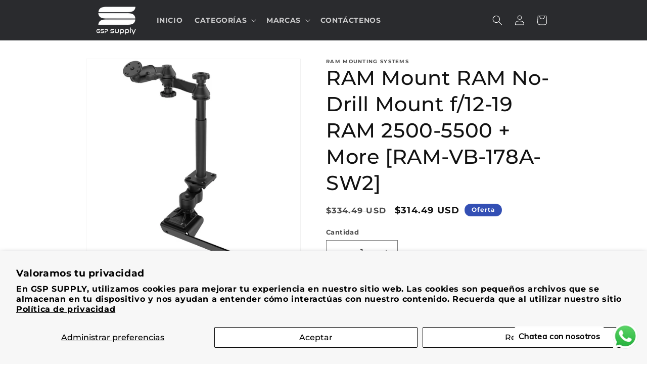

--- FILE ---
content_type: text/html; charset=UTF-8
request_url: https://pre.bossapps.co/api/js/gsp-supply.myshopify.com/variants
body_size: 136
content:
{"44444962914556":"no","44443376419068":"no","44443457913084":"no","44443590394108":"no","44444685992188":"no","44443524137212":"no","44444906160380":"no","44444989653244SP":"3170271484","44444989653244":"no","44443483996412":"no"}

--- FILE ---
content_type: text/javascript; charset=utf-8
request_url: https://gsp-supply.com/products/ram-mount-ram-no-drill-mount-f-12-19-ram-2500-5500-more-ram-vb-178a-sw2.js
body_size: 1003
content:
{"id":8305438130428,"title":"RAM Mount RAM No-Drill Mount f\/12-19 RAM 2500-5500 + More [RAM-VB-178A-SW2]","handle":"ram-mount-ram-no-drill-mount-f-12-19-ram-2500-5500-more-ram-vb-178a-sw2","description":" \u003cp\u003e\u003c\/p\u003e\u003cp\u003e\u003cstrong\u003eRAM® No-Drill™ Mount for '12-19 RAM 2500-5500 + More\u003c\/strong\u003e\u003c\/p\u003e\u003cp\u003eThis RAM® No-Drill™ mounting system installs quickly and easily into a range of Ram 1500 and Ram 2500 trucks using the existing hardware of the passenger side seat rails. This configuration provides a telescoping feature that ranges from 12” to 18”. Dual swing arms provide articulation and 12” of reach for passenger and driver access to the mounted device. The round ball base attached to the end of the swing arm supports a variety of tablet and laptop holders, while RAM® rubber ball and socket technology provides additional adjustability as well as shock and vibration isolation. \u003c\/p\u003e\u003cp\u003e\u003cstrong\u003eHardware Included:\u003c\/strong\u003e\u003c\/p\u003e\u003cul\u003e\n\u003cli\u003eAssembly Hardware\u003c\/li\u003e\n\u003cli\u003e(2) M8-1.25 x 60mm Hex Bolts\u003c\/li\u003e\n\u003cli\u003e(2) 3\/4\" Stand-Offs\u003c\/li\u003e\n\u003cli\u003e(2) 5\/16\" Flat Washers\u003c\/li\u003e\n\u003c\/ul\u003e\u003cp\u003e\u003cstrong\u003eHole Pattern:\u003c\/strong\u003e\u003c\/p\u003e\u003cul\u003e\n\u003cli\u003e4-Hole AMPS: 1.181\" x 1.496\"\u003c\/li\u003e\n\u003cli\u003e3-Hole 120-Degree: 1.812\" Diameter\u003c\/li\u003e\n\u003cli\u003eSeat Bolt Distance: 13.25\" center to center \u003c\/li\u003e\n\u003c\/ul\u003e\u003cp\u003e\u003cstrong\u003eSpecifications:\u003c\/strong\u003e\u003c\/p\u003e\u003cul\u003e\n\u003cli\u003ePlate Size: 2.5\" Diameter\u003c\/li\u003e\n\u003cli\u003eBall\/Socket Size: C Size (1.5\")\u003c\/li\u003e\n\u003cli\u003eMaterials: Powder coated steel, Marine grade-aluminum\u003c\/li\u003e\n\u003c\/ul\u003e \u003c!--- cis2:mm5ulpdp ---\u003e\u003cbr\u003e\u003ca href=\"https:\/\/productimageserver.com\/literature\/quickGuide\/84170QG.pdf\" target=\"_blank\"\u003eQuick Guide (pdf)\u003c\/a\u003e","published_at":"2024-02-28T19:33:11-04:00","created_at":"2024-02-28T19:33:11-04:00","vendor":"RAM Mounting Systems","type":"Vehicle Mounts","tags":["Brand_RAM Mounting Systems","MAP","Ram Mount Store","Ram Mount Store | Vehicle Mounts","Restricted From 3rd Party Platforms"],"price":31449,"price_min":31449,"price_max":31449,"available":true,"price_varies":false,"compare_at_price":33449,"compare_at_price_min":33449,"compare_at_price_max":33449,"compare_at_price_varies":false,"variants":[{"id":45138897699068,"title":"Default Title","option1":"Default Title","option2":null,"option3":null,"sku":"CWR-84170","requires_shipping":true,"taxable":true,"featured_image":null,"available":true,"name":"RAM Mount RAM No-Drill Mount f\/12-19 RAM 2500-5500 + More [RAM-VB-178A-SW2]","public_title":null,"options":["Default Title"],"price":31449,"weight":5806,"compare_at_price":33449,"inventory_management":"shopify","barcode":"","requires_selling_plan":false,"selling_plan_allocations":[{"price_adjustments":[{"position":1,"price":29877}],"price":29877,"compare_at_price":31449,"per_delivery_price":29877,"selling_plan_id":3190358268,"selling_plan_group_id":"d81f50764a0d0bc3ffaacf3253c732496cf4b733"}]}],"images":["\/\/cdn.shopify.com\/s\/files\/1\/0600\/9212\/1340\/files\/84170XL.jpg?v=1709163194","\/\/cdn.shopify.com\/s\/files\/1\/0600\/9212\/1340\/files\/84170BXL.jpg?v=1709163196","\/\/cdn.shopify.com\/s\/files\/1\/0600\/9212\/1340\/files\/84170CXL.jpg?v=1709163198"],"featured_image":"\/\/cdn.shopify.com\/s\/files\/1\/0600\/9212\/1340\/files\/84170XL.jpg?v=1709163194","options":[{"name":"Title","position":1,"values":["Default Title"]}],"url":"\/products\/ram-mount-ram-no-drill-mount-f-12-19-ram-2500-5500-more-ram-vb-178a-sw2","media":[{"alt":null,"id":33190438830332,"position":1,"preview_image":{"aspect_ratio":1.0,"height":1000,"width":1000,"src":"https:\/\/cdn.shopify.com\/s\/files\/1\/0600\/9212\/1340\/files\/84170XL.jpg?v=1709163194"},"aspect_ratio":1.0,"height":1000,"media_type":"image","src":"https:\/\/cdn.shopify.com\/s\/files\/1\/0600\/9212\/1340\/files\/84170XL.jpg?v=1709163194","width":1000},{"alt":null,"id":33190438961404,"position":2,"preview_image":{"aspect_ratio":1.0,"height":1000,"width":1000,"src":"https:\/\/cdn.shopify.com\/s\/files\/1\/0600\/9212\/1340\/files\/84170BXL.jpg?v=1709163196"},"aspect_ratio":1.0,"height":1000,"media_type":"image","src":"https:\/\/cdn.shopify.com\/s\/files\/1\/0600\/9212\/1340\/files\/84170BXL.jpg?v=1709163196","width":1000},{"alt":null,"id":33190439158012,"position":3,"preview_image":{"aspect_ratio":1.0,"height":1000,"width":1000,"src":"https:\/\/cdn.shopify.com\/s\/files\/1\/0600\/9212\/1340\/files\/84170CXL.jpg?v=1709163198"},"aspect_ratio":1.0,"height":1000,"media_type":"image","src":"https:\/\/cdn.shopify.com\/s\/files\/1\/0600\/9212\/1340\/files\/84170CXL.jpg?v=1709163198","width":1000}],"requires_selling_plan":false,"selling_plan_groups":[{"id":"d81f50764a0d0bc3ffaacf3253c732496cf4b733","name":"Pre-order1","options":[{"name":"FULL_PAYMENT","position":1,"values":["Pre-order: pay in full"]}],"selling_plans":[{"id":3190358268,"name":"010-10117-02]","description":"","options":[{"name":"FULL_PAYMENT","position":1,"value":"Pre-order: pay in full"}],"recurring_deliveries":false,"price_adjustments":[{"order_count":null,"position":1,"value_type":"percentage","value":5}]}],"app_id":"timesact"}]}